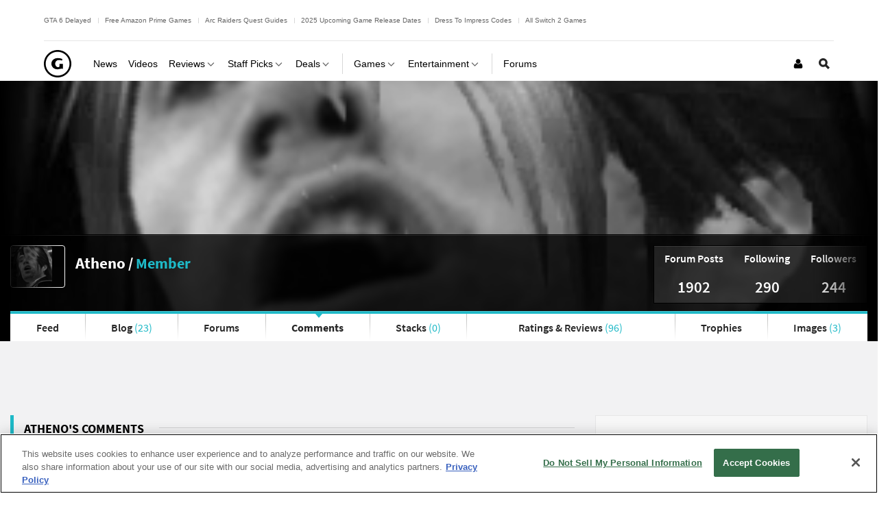

--- FILE ---
content_type: text/javascript
request_url: https://beacon.wikia-services.com/__track/special/gdpr_events?beacon=2yW8O4xhpW&detected_geo=US&detected_region=OH&ga_action=impression&ga_category=ccpa-modal-onetrust&ga_label=modal-view&lang_code=en&pv_unique_id=64cd8bf7-a4ef-486f-9355-9dce97c4d7ab
body_size: 267
content:
var beacon_id = "2yW8O4xhpW"; var varnishTime = "Wed, 12 Nov 2025 17:08:01 GMT";

--- FILE ---
content_type: text/javascript
request_url: https://beacon.wikia-services.com/__track/special/adengloadtimes?a=-1&beacon=2yW8O4xhpW&browser=OSX+Chrome+131&browser_ts=1762967281663&c=unknown&cb=8613&ck=unknown&country=us&event_name=onetrust-ui-shown&exp_bucket=100&lc=unknown&load_time=4136.590087890625&n=-1&pv_number=1&pv_number_global=1&pv_unique_id=64cd8bf7-a4ef-486f-9355-9dce97c4d7ab&s=gamespot_desktop&session_id=ac3ad705-4cf1-4804-97c9-099ee2e6f061&tz_offset=0&u=0&ua=Mozilla%2F5.0+%28Macintosh%3B+Intel+Mac+OS+X+10_15_7%29+AppleWebKit%2F537.36+%28KHTML%2C+like+Gecko%29+Chrome%2F131.0.0.0+Safari%2F537.36%3B+ClaudeBot%2F1.0%3B+%2Bclaudebot%40anthropic.com%29&url=https%3A%2F%2Fwww.gamespot.com%2Fprofile%2FAtheno%2Fcomments%2F&x=unknown
body_size: 267
content:
var beacon_id = "2yW8O4xhpW"; var varnishTime = "Wed, 12 Nov 2025 17:08:01 GMT";

--- FILE ---
content_type: text/javascript
request_url: https://beacon.wikia-services.com/__track/special/identityinfo?a=-1&beacon=2yW8O4xhpW&browser=OSX+Chrome+131&browser_ts=1762967281146&c=unknown&cb=64903&ck=unknown&country=us&exp_bucket=100&lc=unknown&n=-1&partner_identity_id=ff2125c4-8d5b-4314-a29c-51124b6641b5&partner_name=Google&pv_number=1&pv_number_global=1&pv_unique_id=64cd8bf7-a4ef-486f-9355-9dce97c4d7ab&s=gamespot_desktop&session_id=ac3ad705-4cf1-4804-97c9-099ee2e6f061&tz_offset=0&u=0&ua=Mozilla%2F5.0+%28Macintosh%3B+Intel+Mac+OS+X+10_15_7%29+AppleWebKit%2F537.36+%28KHTML%2C+like+Gecko%29+Chrome%2F131.0.0.0+Safari%2F537.36%3B+ClaudeBot%2F1.0%3B+%2Bclaudebot%40anthropic.com%29&url=https%3A%2F%2Fwww.gamespot.com%2Fprofile%2FAtheno%2Fcomments%2F&x=unknown
body_size: 268
content:
var beacon_id = "2yW8O4xhpW"; var varnishTime = "Wed, 12 Nov 2025 17:08:01 GMT";